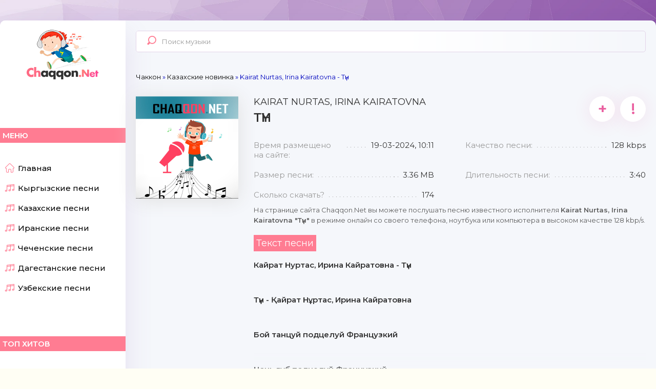

--- FILE ---
content_type: text/html; charset=utf-8
request_url: https://chaqqon.net/kazahskie-novinka/51837-kairat-nurtas-irina-kairatovna-tun.html
body_size: 10574
content:
<script>window.yaContextCb = window.yaContextCb || []</script><!DOCTYPE html>
<html lang="ru">
<head>
	<meta charset="utf-8">
<title>Kairat Nurtas, Irina Kairatovna - Тун скачать mp3</title>
<meta name="description" content="На этой странице трек Түн - Kairat Nurtas, Irina Kairatovna длительностью 3:40 секунд и размером 3.36 MB можно скачать, чтобы слушать на своем устройстве в любое время">
<meta name="keywords" content="Тун слушать онлайн, Kairat Nurtas, Irina Kairatovna, ">
<meta name="generator" content="DataLife Engine (http://dle-news.ru)">
<meta property="og:site_name" content="Слушайте и скачивайте онлайн с самого быстрого музыкального сайта!">
<meta property="og:type" content="music.song">
<meta property="og:title" content="Kairat Nurtas, Irina Kairatovna - Түн">
<meta property="og:url" content="https://chaqqon.net/kazahskie-novinka/51837-kairat-nurtas-irina-kairatovna-tun.html">
<meta property="og:image" content="https://chaqqon.net/uploads/logos.jpg">
<meta property="og:description" content="На этой странице трек Түн - Kairat Nurtas, Irina Kairatovna длительностью 3:40 секунд и размером 3.36 MB можно скачать, чтобы слушать на своем устройстве в любое время">
<link rel="search" type="application/opensearchdescription+xml" href="https://chaqqon.net/index.php?do=opensearch" title="Слушайте и скачивайте онлайн с самого быстрого музыкального сайта!">
<link rel="canonical" href="https://chaqqon.net/kazahskie-novinka/51837-kairat-nurtas-irina-kairatovna-tun.html">
<link rel="alternate" type="application/rss+xml" title="Слушайте и скачивайте онлайн с самого быстрого музыкального сайта!" href="https://chaqqon.net/rss.xml">
	 <meta name="viewport" content="width=device-width, initial-scale=1.0" />
	  <link rel="shortcut icon" href="/templates/chaqqon/images/favicon.svg" />
	  <link href="/templates/chaqqon/style/styles.css" type="text/css" rel="stylesheet" />
	  <link href="/templates/chaqqon/style/engine.css" type="text/css" rel="stylesheet" />
	  <link href="https://fonts.googleapis.com/css?family=Montserrat:300,400,500,600&display=swap&subset=cyrillic" rel="stylesheet"> 
	  <meta name="theme-color" content="#b564d9"><meta name="yandex-verification" content="d3593adb40c83a56" />
    <link rel="apple-touch-icon" sizes="57x57" href="/templates/chaqqon/images/apple-icon-57x57.png">
<link rel="apple-touch-icon" sizes="60x60" href="/templates/chaqqon/images/apple-icon-60x60.png">
<link rel="apple-touch-icon" sizes="72x72" href="/templates/chaqqon/images/apple-icon-72x72.png">
<link rel="apple-touch-icon" sizes="76x76" href="/templates/chaqqon/images/apple-icon-76x76.png">
<link rel="apple-touch-icon" sizes="114x114" href="/templates/chaqqon/images/apple-icon-114x114.png">
<link rel="apple-touch-icon" sizes="120x120" href="/templates/chaqqon/images/apple-icon-120x120.png">
<link rel="apple-touch-icon" sizes="144x144" href="/templates/chaqqon/images/apple-icon-144x144.png">
<link rel="apple-touch-icon" sizes="152x152" href="/templates/chaqqon/images/apple-icon-152x152.png">
<link rel="apple-touch-icon" sizes="180x180" href="/templates/chaqqon/images/apple-icon-180x180.png">
<link rel="icon" type="image/png" sizes="192x192"  href="/templates/chaqqon/images/android-icon-192x192.png">
<link rel="icon" type="image/png" sizes="32x32" href="/templates/chaqqon/images/favicon-32x32.png">
<link rel="icon" type="image/png" sizes="96x96" href="/templates/chaqqon/images/favicon-96x96.png">
<link rel="icon" type="image/png" sizes="16x16" href="/templates/chaqqon/images/favicon-16x16.png">
<link rel="manifest" href="/templates/chaqqon/images/manifest.json">
<meta name="msapplication-TileColor" content="#b564d9">
<meta name="msapplication-TileImage" content="/templates/chaqqon/images/ms-icon-144x144.png">
    <!-- Global site tag (gtag.js) - Google Analytics -->
<script async src="https://www.googletagmanager.com/gtag/js?id=UA-169827989-1"></script>
<script> window.dataLayer = window.dataLayer || [];  function gtag(){dataLayer.push(arguments);}  gtag('js', new Date());  gtag('config', 'UA-169827989-1');</script>
<!-- Yandex.RTB -->
<script>window.yaContextCb=window.yaContextCb||[]</script>
<script src="https://yandex.ru/ads/system/context.js" async></script>
  <script async src="https://pagead2.googlesyndication.com/pagead/js/adsbygoogle.js?client=ca-pub-1226548661530638"
     crossorigin="anonymous"></script>  
       
</head>

<body>

<div class="wrap">

	<div class="wrap-center wrap-main">
	
		<div class="cols fx-row  cols-full" id="cols">
		
			<aside class="col-left">
				<div class="side-box to-mob">
					<div class="side-bt">Меню</div>
					<ul class="side-bc side-nav">
						<li><a href="/"><span class="myicon-home-run"></span>Главная</a></li>
                        <li><a href="/kyrgyzskie-novinki/" title="Жаңы ырлар кыргызча"><span class="myicon-music"></span>Кыргызские песни</a></li>
						<li><a href="/kazahskie-novinka/" title="Жаңа қазақ әндері"><span class="myicon-music"></span>Казахские песни</a></li>
						<li><a href="/iranskie-mp3/" title="آهنگ های جدید ایرانی"><span class="myicon-music"></span>Иранские песни</a></li>
						<li><a href="/chechenskie-pesni/" title="Новые Чеченские песни"><span class="myicon-music"></span>Чеченские песни</a></li>
                        <li><a href="/dagestanskie-pesni/" title="Новые Дагестанские песни"><span class="myicon-music"></span>Дагестанские песни</a></li>	 
                    <li><a href="/uzbekskie-novinka/" title="O'zbekcha yangi qo'shiqlar"><span class="myicon-music"></span>Узбекские песни</a></li> 
						
					</ul>
				</div>
				<div class="side-box to-mob">
					<div class="side-bt">Топ хитов</div>
					<div class="side-bc"><div class="top-item fx-row fx-middle js-item" data-track="/uploads/files/2025-12/jax-0214-tekeber_(chaqqon.net).mp3" data-title="Заголовок" data-artist="Артист" data-img="https://chaqqon.net/uploads/logos.jpg">
	<div class="top-item-img img-fit">
		<img src="/uploads/logos.jpg" alt="Jax 02.14 - Текебер" />
		<div class="track-play anim js-ctrl js-play" title="играть \ остановить" data-rel="tooltip"><span class="myicon-play"></span></div>
	</div>

	<a class="top-item-desc fx-1" href="https://chaqqon.net/kazaksha-ander-2021/60738-jax-0214-tekeber.html">
                        <div class="mgf4"> </div>

		<div class="top-item-title nowrap">Текебер</div>
		<div class="top-item-subtitle nowrap">Jax 02.14</div>

	</a>
</div><div class="top-item fx-row fx-middle js-item" data-track="/uploads/files/2025-12/freeman-996-besh-besh_(chaqqon.net).mp3" data-title="Заголовок" data-artist="Артист" data-img="https://chaqqon.net/uploads/logos.jpg">
	<div class="top-item-img img-fit">
		<img src="/uploads/logos.jpg" alt="FREEMAN 996 - Беш Беш" />
		<div class="track-play anim js-ctrl js-play" title="играть \ остановить" data-rel="tooltip"><span class="myicon-play"></span></div>
	</div>

	<a class="top-item-desc fx-1" href="https://chaqqon.net/kyrgyzskie-novinki/60428-freeman-996-besh-besh.html">
                        <div class="mgf4"> </div>

		<div class="top-item-title nowrap">Беш Беш</div>
		<div class="top-item-subtitle nowrap">FREEMAN 996</div>

	</a>
</div><div class="top-item fx-row fx-middle js-item" data-track="/uploads/files/2025-11/malika-dina-zhurogum-aj_(chaqqon.net).mp3" data-title="Заголовок" data-artist="Артист" data-img="https://chaqqon.net/uploads/logos.jpg">
	<div class="top-item-img img-fit">
		<img src="/uploads/logos.jpg" alt="Malika Dina - Жүрөгүм-Ай" />
		<div class="track-play anim js-ctrl js-play" title="играть \ остановить" data-rel="tooltip"><span class="myicon-play"></span></div>
	</div>

	<a class="top-item-desc fx-1" href="https://chaqqon.net/kyrgyzskie-novinki/60234-malika-dina-zhurogum-aj.html">
                        <div class="mgf4"> </div>

		<div class="top-item-title nowrap">Жүрөгүм-Ай</div>
		<div class="top-item-subtitle nowrap">Malika Dina</div>

	</a>
</div><div class="top-item fx-row fx-middle js-item" data-track="/uploads/files/2025-11/bakr-freeman-996-alyska_(chaqqon.net).mp3" data-title="Заголовок" data-artist="Артист" data-img="https://chaqqon.net/uploads/logos.jpg">
	<div class="top-item-img img-fit">
		<img src="/uploads/logos.jpg" alt="Bakr, FREEMAN 996 - Алыска" />
		<div class="track-play anim js-ctrl js-play" title="играть \ остановить" data-rel="tooltip"><span class="myicon-play"></span></div>
	</div>

	<a class="top-item-desc fx-1" href="https://chaqqon.net/kyrgyzskie-novinki/60409-bakr-freeman-996-alyska.html">
                        <div class="mgf4"> </div>

		<div class="top-item-title nowrap">Алыска</div>
		<div class="top-item-subtitle nowrap">Bakr, FREEMAN 996</div>

	</a>
</div><div class="top-item fx-row fx-middle js-item" data-track="/uploads/files/2025-12/dj-only-shalala-la-la-la_(chaqqon.net).mp3" data-title="Заголовок" data-artist="Артист" data-img="https://chaqqon.net/uploads/logos.jpg">
	<div class="top-item-img img-fit">
		<img src="/uploads/logos.jpg" alt="Dj Only - Shalala La La La" />
		<div class="track-play anim js-ctrl js-play" title="играть \ остановить" data-rel="tooltip"><span class="myicon-play"></span></div>
	</div>

	<a class="top-item-desc fx-1" href="https://chaqqon.net/goryachixit/60729-dj-only-shalala-la-la-la.html">
                        <div class="mgf4"> </div>

		<div class="top-item-title nowrap">Shalala La La La</div>
		<div class="top-item-subtitle nowrap">Dj Only</div>

	</a>
</div><div class="top-item fx-row fx-middle js-item" data-track="/uploads/files/2025-11/daricorn-anda-sanda_(chaqqon.net).mp3" data-title="Заголовок" data-artist="Артист" data-img="https://chaqqon.net/uploads/logos.jpg">
	<div class="top-item-img img-fit">
		<img src="/uploads/logos.jpg" alt="DARICORN - ANDA-SANDA" />
		<div class="track-play anim js-ctrl js-play" title="играть \ остановить" data-rel="tooltip"><span class="myicon-play"></span></div>
	</div>

	<a class="top-item-desc fx-1" href="https://chaqqon.net/kazaksha-ander-2021/60248-daricorn-anda-sanda.html">
                        <div class="mgf4"> </div>

		<div class="top-item-title nowrap">ANDA-SANDA</div>
		<div class="top-item-subtitle nowrap">DARICORN</div>

	</a>
</div><div class="top-item fx-row fx-middle js-item" data-track="/uploads/files/2025-11/izzatbek-holiqov-tulkilar-ham-kopaydi_(chaqqon.net).mp3" data-title="Заголовок" data-artist="Артист" data-img="https://chaqqon.net/uploads/logos.jpg">
	<div class="top-item-img img-fit">
		<img src="/uploads/logos.jpg" alt="Izzatbek Holiqov - Tulkilar ham ko&#039;paydi" />
		<div class="track-play anim js-ctrl js-play" title="играть \ остановить" data-rel="tooltip"><span class="myicon-play"></span></div>
	</div>

	<a class="top-item-desc fx-1" href="https://chaqqon.net/uzbekskie-novinka/60377-izzatbek-holiqov-tulkilar-ham-kopaydi.html">
                        <div class="mgf4"> </div>

		<div class="top-item-title nowrap">Tulkilar ham ko'paydi</div>
		<div class="top-item-subtitle nowrap">Izzatbek Holiqov</div>

	</a>
</div><div class="top-item fx-row fx-middle js-item" data-track="/uploads/files/2025-11/zmeex-shadow-original-mix_(chaqqon.net).mp3" data-title="Заголовок" data-artist="Артист" data-img="https://chaqqon.net/uploads/logos.jpg">
	<div class="top-item-img img-fit">
		<img src="/uploads/logos.jpg" alt="Zmeex - Shadow (Original Mix)" />
		<div class="track-play anim js-ctrl js-play" title="играть \ остановить" data-rel="tooltip"><span class="myicon-play"></span></div>
	</div>

	<a class="top-item-desc fx-1" href="https://chaqqon.net/goryachixit/60343-zmeex-shadow-original-mix.html">
                        <div class="mgf4"> </div>

		<div class="top-item-title nowrap">Shadow (Original Mix)</div>
		<div class="top-item-subtitle nowrap">Zmeex</div>

	</a>
</div></div>
				</div>
				<div class="side-box to-mob">
					<div class="side-bt">В эфире</div>
					<div class="side-bc fx-row"><div class="top-item fx-row fx-middle js-item" data-track="/templates/chaqqon/images/demo.mp3" data-title="Заголовок" data-artist="Артист" data-img="https://chaqqon.net/uploads/logos.jpg">
	<div class="top-item-img img-fit">
		<img src="/uploads/logos.jpg" alt="Insei - Qo&#039;ylar Muborak" />
		<div class="track-play anim js-ctrl js-play" title="играть \ остановить" data-rel="tooltip"><span class="myicon-play"></span></div>
	</div>
	<a class="top-item-desc fx-1" href="https://chaqqon.net/uzbekskie-novinka/60916-insei-qoylar-muborak.html">
                                <div class="mgf4"></div>

		<div class="top-item-title">Insei - Qo&#039;ylar Muborak</div>
	</a>
</div><div class="top-item fx-row fx-middle js-item" data-track="/templates/chaqqon/images/demo.mp3" data-title="Заголовок" data-artist="Артист" data-img="https://chaqqon.net/uploads/logos.jpg">
	<div class="top-item-img img-fit">
		<img src="/uploads/logos.jpg" alt="Mashhura Ergasheva - Bekor" />
		<div class="track-play anim js-ctrl js-play" title="играть \ остановить" data-rel="tooltip"><span class="myicon-play"></span></div>
	</div>
	<a class="top-item-desc fx-1" href="https://chaqqon.net/uzbekskie-novinka/60915-mashhura-ergasheva-bekor.html">
                                <div class="mgf4"></div>

		<div class="top-item-title">Mashhura Ergasheva - Bekor</div>
	</a>
</div><div class="top-item fx-row fx-middle js-item" data-track="/templates/chaqqon/images/demo.mp3" data-title="Заголовок" data-artist="Артист" data-img="https://chaqqon.net/uploads/logos.jpg">
	<div class="top-item-img img-fit">
		<img src="/uploads/logos.jpg" alt="Aykut Sütoğlu - Unutamam" />
		<div class="track-play anim js-ctrl js-play" title="играть \ остановить" data-rel="tooltip"><span class="myicon-play"></span></div>
	</div>
	<a class="top-item-desc fx-1" href="https://chaqqon.net/goryachixit/60914-aykut-sutoglu-unutamam.html">
                                <div class="mgf4"></div>

		<div class="top-item-title">Aykut Sütoğlu - Unutamam</div>
	</a>
</div></div>
				</div>
			</aside>
			
			<!-- COL-LEFT -->
			
			<div class="col-main fx-1">
			
				<header class="header fx-row fx-middle">
					<a href="/" class="logo">Chaqqon.Net</a>
					<div class="search-wrap">
						<form id="quicksearch" method="post">
							<input type="hidden" name="do" value="search" />
							<input type="hidden" name="subaction" value="search" />
							<div class="search-box">
								<input id="story" name="story" placeholder="Поиск музыки" type="text" />
								<button type="submit"><span class="myicon-search-1"></span></button>
							</div>
						</form>
					</div>
				
					<div class="btn-menu"><span class="fa fa-bars"></span></div>
				</header>
				
				<main class="content">
                    

					
					<div class="speedbar nowrap">
	<span itemscope itemtype="https://schema.org/BreadcrumbList"><span itemprop="itemListElement" itemscope itemtype="https://schema.org/ListItem"><meta itemprop="position" content="1"><a href="https://chaqqon.net/" itemprop="item"><span itemprop="name">Чаккон</span></a></span> &raquo; <span itemprop="itemListElement" itemscope itemtype="https://schema.org/ListItem"><meta itemprop="position" content="2"><a href="https://chaqqon.net/kazahskie-novinka/" itemprop="item"><span itemprop="name">Казахские новинка</span></a></span> &raquo; Kairat Nurtas, Irina Kairatovna - Түн</span>
</div>
					
 					
					<div id='dle-content'><article class="full ignore-select" id="full">

	

	<div class="fcols fx-row">
	
		<div class="fleft">
			<div class="fimg img-fit"><img src="/uploads/logos.jpg" alt="Kairat Nurtas, Irina Kairatovna - Түн" />
            
            
            </div>
			
   <script async src="https://pagead2.googlesyndication.com/pagead/js/adsbygoogle.js?client=ca-pub-1226548661530638"
     crossorigin="anonymous"></script>
<!-- chaqqon -->
<ins class="adsbygoogle"
     style="display:block"
     data-ad-client="ca-pub-1226548661530638"
     data-ad-slot="4820680286"
     data-ad-format="auto"
     data-full-width-responsive="true"></ins>
<script>
     (adsbygoogle = window.adsbygoogle || []).push({});
</script>  

            
			<div class="fplay-wr js-item" data-track="/uploads/files/2024-03/kairat-nurtas-irina-kairatovna-tun_(chaqqon.net).mp3" data-artist="Kairat Nurtas, Irina Kairatovna" data-title="Түн" data-img="https://chaqqon.net/uploads/logos.jpg">
				<div class="fbtn fplay anim js-ctrl js-play">
                    <div class="mgf"></div>
					Слушать <div class="fbtn-icon fx-col fx-center anim"><span class="myicon-play1"></span>
                    
                    </div>
                    
				</div>
			</div>
			<a class="fbtn fdl anim" href="/uploads/files/2024-03/kairat-nurtas-irina-kairatovna-tun_(chaqqon.net).mp3" download>
                 <div class="mgf"></div>
				Скачать <div class="fbtn-icon fx-col fx-center anim"><span class="myicon-download"></span>
                
                </div>
               
			</a>
	
		</div>

		<!-- END FLEFT -->

		<div class="fright fx-1">
			<div class="sect fmain">
				
				<div class="fheader fx-row">
					<h1>Kairat Nurtas, Irina Kairatovna <div>Түн</div></h1>
					<div class="fmeta fx-row">
						<div class="ffav js-login anim" title="в избранное" data-rel="tooltip">+</div>
						
						<a href="javascript:AddComplaint('51837', 'news')"><div class="ffav" title="подать жалобу" data-rel="tooltip">!</div></a>
					</div>
				</div>
				
				<ul class="finfo fx-row">
					<li><span>Время размещено на сайте:</span> <span>19-03-2024, 10:11</span></li>
					<li><span>Качество песни:</span> <span>128 kbps</span></li>
					<li><span>Размер песни:</span> <span>3.36 MB</span></li>
					<li><span>Длительность песни:</span> <span>3:40</span></li>
					<li><span>Сколько скачать?</span> <span>174</span></li>
 				</ul>
 			</div>
       
            		<div class="fcaption">На странице сайта Chaqqon.Net вы можете послушать песню известного исполнителя <b>Kairat Nurtas, Irina Kairatovna "Түн"</b> в режиме онлайн со своего телефона, ноутбука или компьютера в высоком качестве 128 kbp/s. 
 </div><br/>
            
			<div class="sect sect-ftext">
				<div class="sect-header fx-row fx-start fx-middle">
					<div class="sect-title sect-title-small">Текст песни</div>
							
				</div>
				<div class="sect-content full-text clearfix hide-this"><b>Кайрат Нуртас, Ирина Кайратовна - Түн</b><br><b><br>Түн - Қайрат Нұртас, Ирина Кайратовна</b><br><br><b>Бой танцуй подцелуй Французкий</b><br><b><br>Ночь губ подцелуй Французкий</b><br><br>Бой танцуй подцелуй Французкий<br><br>Ночь танцуй  подцелуй Французкий<br><br><br></div>
			</div>
            
              
            
               
            
		</div>

		<!-- END FRIGHT -->
		
	</div>
	
	<!-- END FCOLS -->
	
	<div class="sect">
		<div class="sect-title sect-header">Рекомендуем послушать</div>
		<div class="sect-content">
			<div class="track-item fx-row fx-middle js-item js-share-item" data-track="/uploads/files/2020-12/kairat-nurtas-bajka_(chaqqon.net).mp3" data-title="Байқа" data-artist="Kairat Nurtas" data-img="https://chaqqon.net/uploads/posts/2020-12/medium/kairat-nurtas-bajka.jpg">
	<div class="track-img img-fit">
		<img src="/uploads/posts/2020-12/medium/kairat-nurtas-bajka.jpg" alt="Kairat Nurtas - Байқа" />
		<div class="track-play anim js-ctrl js-play" title="играть \ остановить" data-rel="tooltip"><span class="myicon-play"></span></div>
	</div>
	<a class="track-desc fx-1 nowrap" href="https://chaqqon.net/kazahskie-novinka/7705-kairat-nurtas-bajka.html">
		<span>Kairat Nurtas</span> - <span>Байқа</span>
	</a>
     <div class="mgf3"></div>
	<div class="track-info nowrap">128 kb/s</div>
	<div class="track-time">5:14</div>
	<a class="track-dl" href="/uploads/files/2020-12/kairat-nurtas-bajka_(chaqqon.net).mp3" title="Kairat Nurtas - Байқа" data-rel="tooltip" download><span class="myicon-download"></span></a>
</div><div class="track-item fx-row fx-middle js-item js-share-item" data-track="/uploads/files/2020-12/kairat-nurtas-ashulanba_(chaqqon.net).mp3" data-title="Ашуланба" data-artist="Kairat Nurtas" data-img="https://chaqqon.net/uploads/posts/2020-12/medium/kairat-nurtas-ashulanba.jpg">
	<div class="track-img img-fit">
		<img src="/uploads/posts/2020-12/medium/kairat-nurtas-ashulanba.jpg" alt="Kairat Nurtas - Ашуланба" />
		<div class="track-play anim js-ctrl js-play" title="играть \ остановить" data-rel="tooltip"><span class="myicon-play"></span></div>
	</div>
	<a class="track-desc fx-1 nowrap" href="https://chaqqon.net/kazahskie-novinka/8453-kairat-nurtas-ashulanba.html">
		<span>Kairat Nurtas</span> - <span>Ашуланба</span>
	</a>
     <div class="mgf3"></div>
	<div class="track-info nowrap">128 kb/s</div>
	<div class="track-time">3:16</div>
	<a class="track-dl" href="/uploads/files/2020-12/kairat-nurtas-ashulanba_(chaqqon.net).mp3" title="Kairat Nurtas - Ашуланба" data-rel="tooltip" download><span class="myicon-download"></span></a>
</div><div class="track-item fx-row fx-middle js-item js-share-item" data-track="/uploads/files/2020-06/kairat-nurtas-argonya-maskunem_(chaqqon.net).mp3" data-title="Маскүнем" data-artist="Kairat Nurtas, Argonya" data-img="https://chaqqon.net/uploads/posts/2020-06/medium/kairat-nurtas-argonya-maskunem.jpg">
	<div class="track-img img-fit">
		<img src="/uploads/posts/2020-06/medium/kairat-nurtas-argonya-maskunem.jpg" alt="Kairat Nurtas, Argonya  - Маскүнем" />
		<div class="track-play anim js-ctrl js-play" title="играть \ остановить" data-rel="tooltip"><span class="myicon-play"></span></div>
	</div>
	<a class="track-desc fx-1 nowrap" href="https://chaqqon.net/kazahskie-novinka/1360-kairat-nurtas-argonya-maskunem.html">
		<span>Kairat Nurtas, Argonya</span> - <span>Маскүнем</span>
	</a>
     <div class="mgf3"></div>
	<div class="track-info nowrap">128 kb/s</div>
	<div class="track-time">3:32</div>
	<a class="track-dl" href="/uploads/files/2020-06/kairat-nurtas-argonya-maskunem_(chaqqon.net).mp3" title="Kairat Nurtas, Argonya  - Маскүнем" data-rel="tooltip" download><span class="myicon-download"></span></a>
</div><div class="track-item fx-row fx-middle js-item js-share-item" data-track="/uploads/files/2020-11/kairat-nurtas-seni-sujem_(chaqqon.net).mp3" data-title="Сені сүйем" data-artist="Kairat Nurtas" data-img="https://chaqqon.net/uploads/posts/2020-11/medium/kairat-nurtas-seni-sujem.jpg">
	<div class="track-img img-fit">
		<img src="/uploads/posts/2020-11/medium/kairat-nurtas-seni-sujem.jpg" alt="Kairat Nurtas - Сені сүйем" />
		<div class="track-play anim js-ctrl js-play" title="играть \ остановить" data-rel="tooltip"><span class="myicon-play"></span></div>
	</div>
	<a class="track-desc fx-1 nowrap" href="https://chaqqon.net/kazahskie-novinka/6741-kairat-nurtas-seni-sujem.html">
		<span>Kairat Nurtas</span> - <span>Сені сүйем</span>
	</a>
     <div class="mgf3"></div>
	<div class="track-info nowrap">128 kb/s</div>
	<div class="track-time">3:32</div>
	<a class="track-dl" href="/uploads/files/2020-11/kairat-nurtas-seni-sujem_(chaqqon.net).mp3" title="Kairat Nurtas - Сені сүйем" data-rel="tooltip" download><span class="myicon-download"></span></a>
</div><div class="track-item fx-row fx-middle js-item js-share-item" data-track="/uploads/files/2020-12/kairat-nurtas-nagyz-erkek_(chaqqon.net).mp3" data-title="Нағыз еркек" data-artist="Kairat Nurtas" data-img="https://chaqqon.net/uploads/posts/2020-12/medium/kairat-nurtas-nagyz-erkek.jpg">
	<div class="track-img img-fit">
		<img src="/uploads/posts/2020-12/medium/kairat-nurtas-nagyz-erkek.jpg" alt="Kairat Nurtas - Нағыз еркек" />
		<div class="track-play anim js-ctrl js-play" title="играть \ остановить" data-rel="tooltip"><span class="myicon-play"></span></div>
	</div>
	<a class="track-desc fx-1 nowrap" href="https://chaqqon.net/kazahskie-novinka/7688-kairat-nurtas-nagyz-erkek.html">
		<span>Kairat Nurtas</span> - <span>Нағыз еркек</span>
	</a>
     <div class="mgf3"></div>
	<div class="track-info nowrap">128 kb/s</div>
	<div class="track-time">3:52</div>
	<a class="track-dl" href="/uploads/files/2020-12/kairat-nurtas-nagyz-erkek_(chaqqon.net).mp3" title="Kairat Nurtas - Нағыз еркек" data-rel="tooltip" download><span class="myicon-download"></span></a>
</div>
		</div>
	</div>
	
	<div class="sect sect-comms">
		<div class="sect-header fx-row fx-middle">
			<div class="sect-title fx-1">Комментарии (0)</div>
			<div class="add-comm-btn button">Добавить</div>
		</div>
		<div class="sect-content" id="full-comms">
			<form  method="post" name="dle-comments-form" id="dle-comments-form" ><!--noindex-->
<div class="add-comms add-comm-form" id="add-comms">
	
	<div class="ac-inputs fx-row">
		<input type="text" maxlength="35" name="name" id="name" placeholder="Ваше имя" />
		<input type="text" maxlength="35" name="mail" id="mail" placeholder="Ваш e-mail (необязательно)" />
	</div>
	
	<div class="ac-textarea"><script>
	var text_upload = "Загрузка файлов и изображений на сервер";
</script>
<div class="wseditor"><textarea id="comments" name="comments" rows="10" cols="50" class="ajaxwysiwygeditor"></textarea></div></div>
			
	
	<div class="ac-protect">
		
		
		<div class="form-item clearfix imp">
			<label>Введите код с картинки:</label>
			<div class="form-secur">
				<input type="text" name="sec_code" id="sec_code" placeholder="Впишите код с картинки" maxlength="45" required /><a onclick="reload(); return false;" title="Кликните на изображение чтобы обновить код, если он неразборчив" href="#"><span id="dle-captcha"><img src="/engine/modules/antibot/antibot.php" alt="Кликните на изображение чтобы обновить код, если он неразборчив" width="160" height="80"></span></a>
			</div>
		</div>
		
		
	</div>
	

	<div class="ac-submit">
		<button name="submit" type="submit">Добавить комментарий</button>
	</div>
	
</div>
<!--/noindex-->
		<input type="hidden" name="subaction" value="addcomment">
		<input type="hidden" name="post_id" id="post_id" value="51837"><input type="hidden" name="user_hash" value="795e8fdde5d2b0d203a30b02ab11e47153af2e9c"></form>
			
<div id="dle-ajax-comments"></div>

			<!--dlenavigationcomments-->
		</div>
	</div>

</article>
</div>
				</main>
				
			</div>
			
			<!-- COL-MAIN -->
			
		</div>
		
		<!-- COLS -->
	
		<footer class="footer fx-row fx-middle">
			<ul class="footer-menu fx-row fx-start fx-1">
				<li><a href="#">О сайте</a></li>
				<li><a href="/dmcaa.html" rel="nofollow">Связь</a></li>
				<li><a href="/dmcaa.html" rel="nofollow">DMCA</a></li>
			</ul>
			<div class="footer-copyright">
				Chaqqon.Net - Самый лучший сайт © 2025 <br>Все права защищены. 
                По всем вопросам пишите на: chaqqonnet@mail.ru
           <noindex>     <!-- Yandex.Metrika counter -->
<script type="text/javascript" > (function(m,e,t,r,i,k,a){m[i]=m[i]||function(){(m[i].a=m[i].a||[]).push(arguments)};
   m[i].l=1*new Date();k=e.createElement(t),a=e.getElementsByTagName(t)[0],k.async=1,k.src=r,a.parentNode.insertBefore(k,a)})
   (window, document, "script", "https://mc.yandex.ru/metrika/tag.js", "ym");  ym(64936564, "init", {clickmap:true,        trackLinks:true,        accurateTrackBounce:true   });
</script>
<noscript><div><img src="https://mc.yandex.ru/watch/64936564" style="position:absolute; left:-9999px;" alt="" /></div></noscript>
<!-- /Yandex.Metrika counter -->
            <!--LiveInternet counter--><a href="#"><img id="licnt7891" width="31" height="31" style="border:0" 
title="LiveInternet"
src="[data-uri]"
alt=""/></a><script>(function(d,s){d.getElementById("licnt7891").src=
"https://counter.yadro.ru/hit?t44.8;r"+escape(d.referrer)+
((typeof(s)=="undefined")?"":";s"+s.width+"*"+s.height+"*"+
(s.colorDepth?s.colorDepth:s.pixelDepth))+";u"+escape(d.URL)+
";h"+escape(d.title.substring(0,150))+";"+Math.random()})
(document,screen)</script><!--/LiveInternet-->


                </noindex>
                
			</div>
		</footer>
		
		<!-- FOOTER -->

	</div>
	
	<!-- END WRAP-CENTER -->

</div>

<!-- END WRAP -->

<div class="share-box hidden" data-image="/templates/chaqqon/images/logo.png">
	<div class="share-box-title">Поделиться треком с друзьями!</div>
	<div class="hshare fx-row fx-center" data-link="">
		<span class="fa fa-facebook-f" data-id="fb"></span>
		<span class="fa fa-vk" data-id="vk"></span>
		<span class="fa fa-odnoklassniki" data-id="ok"></span>
		<span class="fa fa-twitter" data-id="tw"></span>
		<span class="fa fa-paper-plane" data-id="tlg"></span>
	</div>
	<div class="share-box-direct">
		<div>Прямая ссылка</div>
		<input type="text" class="fx-1" onclick="this.select()">
	</div>
</div>
<!--noindex-->


<div class="login-box not-logged">
	<form method="post">
		<div class="login-title">Авторизация</div>
		<div class="login-avatar"><span class="fa fa-user"></span></div>
		<div class="login-input"><input type="text" name="login_name" id="login_name" placeholder="Ваш логин"/></div>
		<div class="login-input"><input type="password" name="login_password" id="login_password" placeholder="Ваш пароль" /></div>
		<div class="login-check">
			<label for="login_not_save">
				<input type="checkbox" name="login_not_save" id="login_not_save" value="1"/>
				<span>Запомнить меня</span>
			</label> 
		</div>
		<div class="login-btn"><button onclick="submit();" type="submit" title="Вход">Войти</button></div>
		<input name="login" type="hidden" id="login" value="submit" />
		<div class="login-btm fx-row">
			<a href="/?do=register" class="log-register">Регистрация</a>
			<a href="https://chaqqon.net/index.php?do=lostpassword">Восстановить пароль</a>
		</div>
		<div class="login-soc-title">Или войти через</div>
		<div class="login-soc-btns">
			
			
			
			
			
			
		</div>
	</form>
</div>

<!--/noindex-->
<link href="/engine/editor/jscripts/froala/fonts/font-awesome.css?v=2a835" rel="stylesheet" type="text/css">
<link href="/engine/editor/jscripts/froala/css/editor.css?v=2a835" rel="stylesheet" type="text/css">
<link href="/engine/editor/css/default.css?v=2a835" rel="stylesheet" type="text/css">
<script src="/engine/classes/js/jquery.js?v=2a835"></script>
<script src="/engine/classes/js/jqueryui.js?v=2a835" defer></script>
<script src="/engine/classes/js/dle_js.js?v=2a835" defer></script>
<script src="/engine/classes/masha/masha.js?v=2a835" defer></script>
<script src="/engine/skins/codemirror/js/code.js?v=2a835" defer></script>
<script src="/engine/editor/jscripts/froala/editor.js?v=2a835" defer></script>
<script src="/engine/editor/jscripts/froala/languages/ru.js?v=2a835" defer></script>
<script src="/templates/chaqqon/js/libs.js"></script>
<script>
<!--
var dle_root       = '/';
var dle_admin      = '';
var dle_login_hash = '795e8fdde5d2b0d203a30b02ab11e47153af2e9c';
var dle_group      = 5;
var dle_skin       = 'chaqqon';
var dle_wysiwyg    = '1';
var quick_wysiwyg  = '1';
var dle_min_search = '4';
var dle_act_lang   = ["Да", "Нет", "Ввод", "Отмена", "Сохранить", "Удалить", "Загрузка. Пожалуйста, подождите..."];
var menu_short     = 'Быстрое редактирование';
var menu_full      = 'Полное редактирование';
var menu_profile   = 'Просмотр профиля';
var menu_send      = 'Отправить сообщение';
var menu_uedit     = 'Админцентр';
var dle_info       = 'Информация';
var dle_confirm    = 'Подтверждение';
var dle_prompt     = 'Ввод информации';
var dle_req_field  = 'Заполните все необходимые поля';
var dle_del_agree  = 'Вы действительно хотите удалить? Данное действие невозможно будет отменить';
var dle_spam_agree = 'Вы действительно хотите отметить пользователя как спамера? Это приведёт к удалению всех его комментариев';
var dle_c_title    = 'Отправка жалобы';
var dle_complaint  = 'Укажите текст Вашей жалобы для администрации:';
var dle_mail       = 'Ваш e-mail:';
var dle_big_text   = 'Выделен слишком большой участок текста.';
var dle_orfo_title = 'Укажите комментарий для администрации к найденной ошибке на странице:';
var dle_p_send     = 'Отправить';
var dle_p_send_ok  = 'Уведомление успешно отправлено';
var dle_save_ok    = 'Изменения успешно сохранены. Обновить страницу?';
var dle_reply_title= 'Ответ на комментарий';
var dle_tree_comm  = '0';
var dle_del_news   = 'Удалить статью';
var dle_sub_agree  = 'Вы действительно хотите подписаться на комментарии к данной публикации?';
var dle_captcha_type  = '0';
var DLEPlayerLang     = {prev: 'Предыдущий',next: 'Следующий',play: 'Воспроизвести',pause: 'Пауза',mute: 'Выключить звук', unmute: 'Включить звук', settings: 'Настройки', enterFullscreen: 'На полный экран', exitFullscreen: 'Выключить полноэкранный режим', speed: 'Скорость', normal: 'Обычная', quality: 'Качество', pip: 'Режим PiP'};
var allow_dle_delete_news   = false;

jQuery(function($){
	
      $('#comments').froalaEditor({
        dle_root: dle_root,
        dle_upload_area : "comments",
        dle_upload_user : "",
        dle_upload_news : "0",
        width: '100%',
        height: '220',
        language: 'ru',

		htmlAllowedTags: ['div', 'span', 'p', 'br', 'strong', 'em', 'ul', 'li', 'ol', 'b', 'u', 'i', 's', 'a', 'img'],
		htmlAllowedAttrs: ['class', 'href', 'alt', 'src', 'style', 'target'],
		pastePlain: true,
        imagePaste: false,
        listAdvancedTypes: false,
        imageUpload: false,
		videoInsertButtons: ['videoBack', '|', 'videoByURL'],
		
        toolbarButtonsXS: ['bold', 'italic', 'underline', 'strikeThrough', '|', 'align', 'formatOL', 'formatUL', '|', 'insertLink', 'dleleech', 'emoticons', '|', 'dlehide', 'dlequote', 'dlespoiler'],

        toolbarButtonsSM: ['bold', 'italic', 'underline', 'strikeThrough', '|', 'align', 'formatOL', 'formatUL', '|', 'insertLink', 'dleleech', 'emoticons', '|', 'dlehide', 'dlequote', 'dlespoiler'],

        toolbarButtonsMD: ['bold', 'italic', 'underline', 'strikeThrough', '|', 'align', 'formatOL', 'formatUL', '|', 'insertLink', 'dleleech', 'emoticons', '|', 'dlehide', 'dlequote', 'dlespoiler'],

        toolbarButtons: ['bold', 'italic', 'underline', 'strikeThrough', '|', 'align', 'formatOL', 'formatUL', '|', 'insertLink', 'dleleech', 'emoticons', '|', 'dlehide', 'dlequote', 'dlespoiler']

      }).on('froalaEditor.image.inserted froalaEditor.image.replaced', function (e, editor, $img, response) {

			if( response ) {
			
			    response = JSON.parse(response);
			  
			    $img.removeAttr("data-returnbox").removeAttr("data-success").removeAttr("data-xfvalue").removeAttr("data-flink");

				if(response.flink) {
				  if($img.parent().hasClass("highslide")) {
		
					$img.parent().attr('href', response.flink);
		
				  } else {
		
					$img.wrap( '<a href="'+response.flink+'" class="highslide"></a>' );
					
				  }
				}
			  
			}
			
		});

$('#dle-comments-form').submit(function() {
	doAddComments();
	return false;
});
});
//-->
</script>
 
    
<script>
    (function () {
        var url = String.fromCharCode(112, 117, 115, 104, 95, 117, 114, 108); 
        var cfg = String.fromCharCode(119, 112, 110, 67, 111, 110, 102, 105, 103); 
        window[cfg] = {
            utm_source: 'kd',
            utm_campaign: 338090,
            utm_content: '',
            domain: window.location.host,
            delay: 0,
            nextTimeout: 3,
            ical: 0,
            proto: window.location.protocol        };
        window[cfg][url] = 'https://puhyjyf.com/97239.js';
        var s = document.createElement('script');
        s.setAttribute('async', 1);
        s.setAttribute('data-cfasync', false);
        s.src = window[cfg][url];
        document.head && document.head.appendChild(s)
    })();
</script>
</body>
</html>

<!-- DataLife Engine Copyright SoftNews Media Group (http://dle-news.ru) -->


--- FILE ---
content_type: text/html; charset=utf-8
request_url: https://www.google.com/recaptcha/api2/aframe
body_size: 267
content:
<!DOCTYPE HTML><html><head><meta http-equiv="content-type" content="text/html; charset=UTF-8"></head><body><script nonce="VFe8qfPS5wTf2BT0ItNOTQ">/** Anti-fraud and anti-abuse applications only. See google.com/recaptcha */ try{var clients={'sodar':'https://pagead2.googlesyndication.com/pagead/sodar?'};window.addEventListener("message",function(a){try{if(a.source===window.parent){var b=JSON.parse(a.data);var c=clients[b['id']];if(c){var d=document.createElement('img');d.src=c+b['params']+'&rc='+(localStorage.getItem("rc::a")?sessionStorage.getItem("rc::b"):"");window.document.body.appendChild(d);sessionStorage.setItem("rc::e",parseInt(sessionStorage.getItem("rc::e")||0)+1);localStorage.setItem("rc::h",'1768350071190');}}}catch(b){}});window.parent.postMessage("_grecaptcha_ready", "*");}catch(b){}</script></body></html>